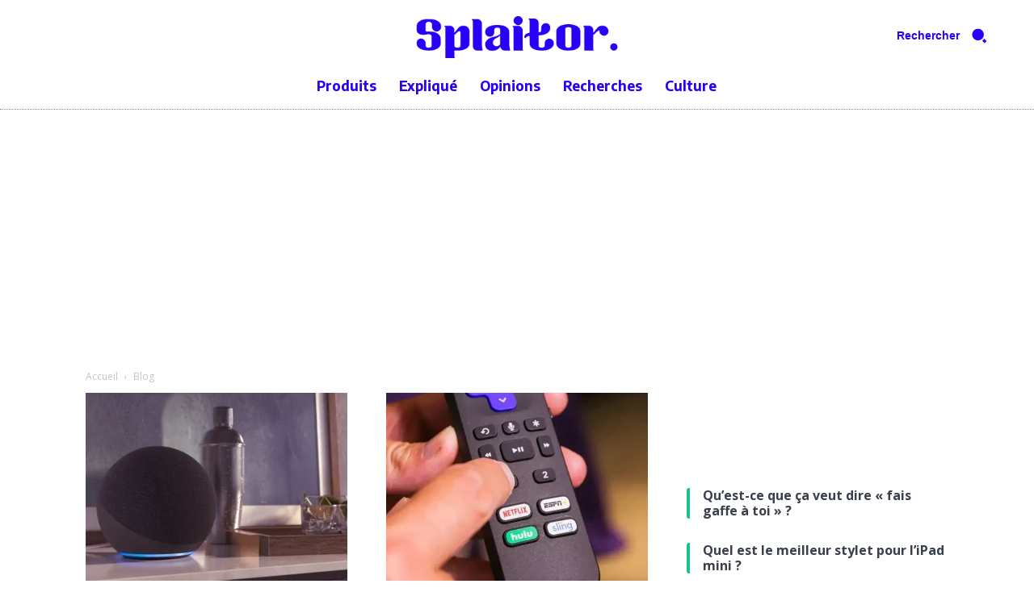

--- FILE ---
content_type: text/html; charset=utf-8
request_url: https://www.google.com/recaptcha/api2/aframe
body_size: 266
content:
<!DOCTYPE HTML><html><head><meta http-equiv="content-type" content="text/html; charset=UTF-8"></head><body><script nonce="OmO7Lvm81lbpEJlL7jEdeg">/** Anti-fraud and anti-abuse applications only. See google.com/recaptcha */ try{var clients={'sodar':'https://pagead2.googlesyndication.com/pagead/sodar?'};window.addEventListener("message",function(a){try{if(a.source===window.parent){var b=JSON.parse(a.data);var c=clients[b['id']];if(c){var d=document.createElement('img');d.src=c+b['params']+'&rc='+(localStorage.getItem("rc::a")?sessionStorage.getItem("rc::b"):"");window.document.body.appendChild(d);sessionStorage.setItem("rc::e",parseInt(sessionStorage.getItem("rc::e")||0)+1);localStorage.setItem("rc::h",'1768763975452');}}}catch(b){}});window.parent.postMessage("_grecaptcha_ready", "*");}catch(b){}</script></body></html>